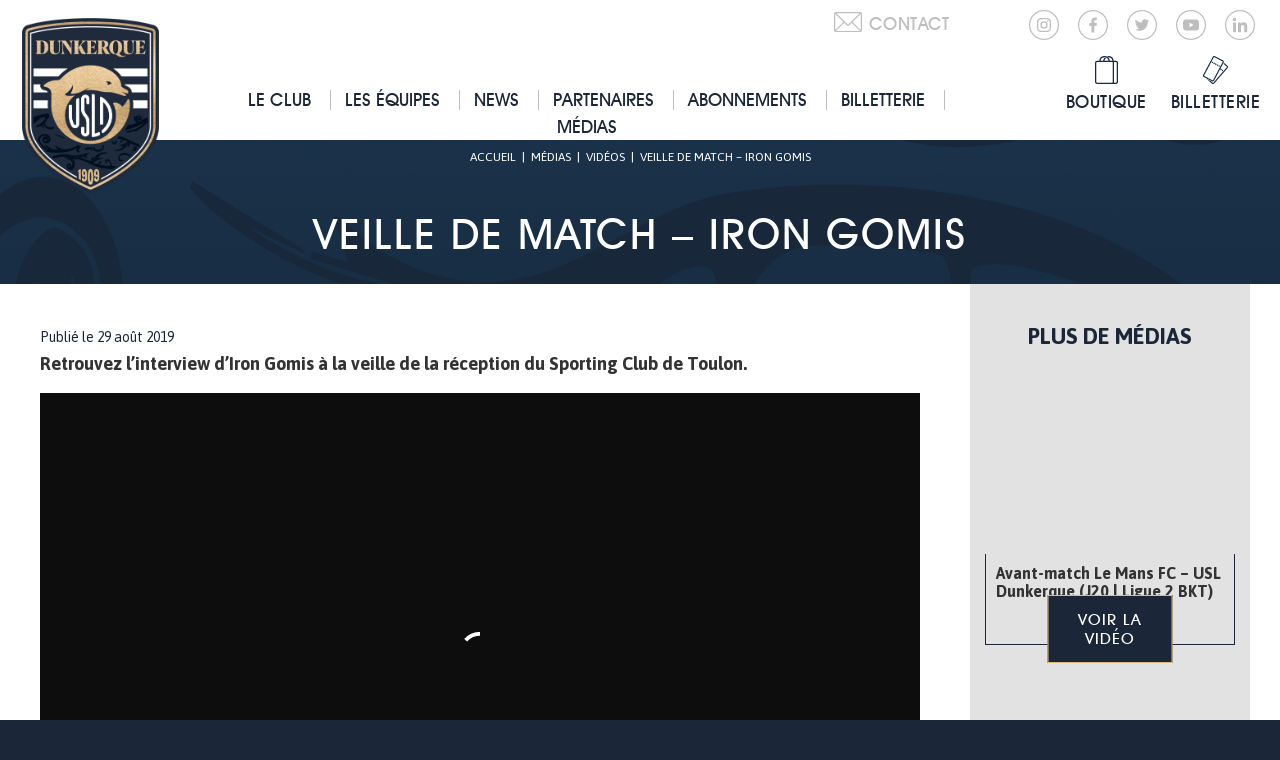

--- FILE ---
content_type: text/html; charset=UTF-8
request_url: https://www.usldunkerque.com/medias/veille-de-match-iron-gomis/
body_size: 16898
content:
<!DOCTYPE html>
<html lang="fr">

<head><meta charset="UTF-8" /><script>if(navigator.userAgent.match(/MSIE|Internet Explorer/i)||navigator.userAgent.match(/Trident\/7\..*?rv:11/i)){var href=document.location.href;if(!href.match(/[?&]nowprocket/)){if(href.indexOf("?")==-1){if(href.indexOf("#")==-1){document.location.href=href+"?nowprocket=1"}else{document.location.href=href.replace("#","?nowprocket=1#")}}else{if(href.indexOf("#")==-1){document.location.href=href+"&nowprocket=1"}else{document.location.href=href.replace("#","&nowprocket=1#")}}}}</script><script>(()=>{class RocketLazyLoadScripts{constructor(){this.v="2.0.4",this.userEvents=["keydown","keyup","mousedown","mouseup","mousemove","mouseover","mouseout","touchmove","touchstart","touchend","touchcancel","wheel","click","dblclick","input"],this.attributeEvents=["onblur","onclick","oncontextmenu","ondblclick","onfocus","onmousedown","onmouseenter","onmouseleave","onmousemove","onmouseout","onmouseover","onmouseup","onmousewheel","onscroll","onsubmit"]}async t(){this.i(),this.o(),/iP(ad|hone)/.test(navigator.userAgent)&&this.h(),this.u(),this.l(this),this.m(),this.k(this),this.p(this),this._(),await Promise.all([this.R(),this.L()]),this.lastBreath=Date.now(),this.S(this),this.P(),this.D(),this.O(),this.M(),await this.C(this.delayedScripts.normal),await this.C(this.delayedScripts.defer),await this.C(this.delayedScripts.async),await this.T(),await this.F(),await this.j(),await this.A(),window.dispatchEvent(new Event("rocket-allScriptsLoaded")),this.everythingLoaded=!0,this.lastTouchEnd&&await new Promise(t=>setTimeout(t,500-Date.now()+this.lastTouchEnd)),this.I(),this.H(),this.U(),this.W()}i(){this.CSPIssue=sessionStorage.getItem("rocketCSPIssue"),document.addEventListener("securitypolicyviolation",t=>{this.CSPIssue||"script-src-elem"!==t.violatedDirective||"data"!==t.blockedURI||(this.CSPIssue=!0,sessionStorage.setItem("rocketCSPIssue",!0))},{isRocket:!0})}o(){window.addEventListener("pageshow",t=>{this.persisted=t.persisted,this.realWindowLoadedFired=!0},{isRocket:!0}),window.addEventListener("pagehide",()=>{this.onFirstUserAction=null},{isRocket:!0})}h(){let t;function e(e){t=e}window.addEventListener("touchstart",e,{isRocket:!0}),window.addEventListener("touchend",function i(o){o.changedTouches[0]&&t.changedTouches[0]&&Math.abs(o.changedTouches[0].pageX-t.changedTouches[0].pageX)<10&&Math.abs(o.changedTouches[0].pageY-t.changedTouches[0].pageY)<10&&o.timeStamp-t.timeStamp<200&&(window.removeEventListener("touchstart",e,{isRocket:!0}),window.removeEventListener("touchend",i,{isRocket:!0}),"INPUT"===o.target.tagName&&"text"===o.target.type||(o.target.dispatchEvent(new TouchEvent("touchend",{target:o.target,bubbles:!0})),o.target.dispatchEvent(new MouseEvent("mouseover",{target:o.target,bubbles:!0})),o.target.dispatchEvent(new PointerEvent("click",{target:o.target,bubbles:!0,cancelable:!0,detail:1,clientX:o.changedTouches[0].clientX,clientY:o.changedTouches[0].clientY})),event.preventDefault()))},{isRocket:!0})}q(t){this.userActionTriggered||("mousemove"!==t.type||this.firstMousemoveIgnored?"keyup"===t.type||"mouseover"===t.type||"mouseout"===t.type||(this.userActionTriggered=!0,this.onFirstUserAction&&this.onFirstUserAction()):this.firstMousemoveIgnored=!0),"click"===t.type&&t.preventDefault(),t.stopPropagation(),t.stopImmediatePropagation(),"touchstart"===this.lastEvent&&"touchend"===t.type&&(this.lastTouchEnd=Date.now()),"click"===t.type&&(this.lastTouchEnd=0),this.lastEvent=t.type,t.composedPath&&t.composedPath()[0].getRootNode()instanceof ShadowRoot&&(t.rocketTarget=t.composedPath()[0]),this.savedUserEvents.push(t)}u(){this.savedUserEvents=[],this.userEventHandler=this.q.bind(this),this.userEvents.forEach(t=>window.addEventListener(t,this.userEventHandler,{passive:!1,isRocket:!0})),document.addEventListener("visibilitychange",this.userEventHandler,{isRocket:!0})}U(){this.userEvents.forEach(t=>window.removeEventListener(t,this.userEventHandler,{passive:!1,isRocket:!0})),document.removeEventListener("visibilitychange",this.userEventHandler,{isRocket:!0}),this.savedUserEvents.forEach(t=>{(t.rocketTarget||t.target).dispatchEvent(new window[t.constructor.name](t.type,t))})}m(){const t="return false",e=Array.from(this.attributeEvents,t=>"data-rocket-"+t),i="["+this.attributeEvents.join("],[")+"]",o="[data-rocket-"+this.attributeEvents.join("],[data-rocket-")+"]",s=(e,i,o)=>{o&&o!==t&&(e.setAttribute("data-rocket-"+i,o),e["rocket"+i]=new Function("event",o),e.setAttribute(i,t))};new MutationObserver(t=>{for(const n of t)"attributes"===n.type&&(n.attributeName.startsWith("data-rocket-")||this.everythingLoaded?n.attributeName.startsWith("data-rocket-")&&this.everythingLoaded&&this.N(n.target,n.attributeName.substring(12)):s(n.target,n.attributeName,n.target.getAttribute(n.attributeName))),"childList"===n.type&&n.addedNodes.forEach(t=>{if(t.nodeType===Node.ELEMENT_NODE)if(this.everythingLoaded)for(const i of[t,...t.querySelectorAll(o)])for(const t of i.getAttributeNames())e.includes(t)&&this.N(i,t.substring(12));else for(const e of[t,...t.querySelectorAll(i)])for(const t of e.getAttributeNames())this.attributeEvents.includes(t)&&s(e,t,e.getAttribute(t))})}).observe(document,{subtree:!0,childList:!0,attributeFilter:[...this.attributeEvents,...e]})}I(){this.attributeEvents.forEach(t=>{document.querySelectorAll("[data-rocket-"+t+"]").forEach(e=>{this.N(e,t)})})}N(t,e){const i=t.getAttribute("data-rocket-"+e);i&&(t.setAttribute(e,i),t.removeAttribute("data-rocket-"+e))}k(t){Object.defineProperty(HTMLElement.prototype,"onclick",{get(){return this.rocketonclick||null},set(e){this.rocketonclick=e,this.setAttribute(t.everythingLoaded?"onclick":"data-rocket-onclick","this.rocketonclick(event)")}})}S(t){function e(e,i){let o=e[i];e[i]=null,Object.defineProperty(e,i,{get:()=>o,set(s){t.everythingLoaded?o=s:e["rocket"+i]=o=s}})}e(document,"onreadystatechange"),e(window,"onload"),e(window,"onpageshow");try{Object.defineProperty(document,"readyState",{get:()=>t.rocketReadyState,set(e){t.rocketReadyState=e},configurable:!0}),document.readyState="loading"}catch(t){console.log("WPRocket DJE readyState conflict, bypassing")}}l(t){this.originalAddEventListener=EventTarget.prototype.addEventListener,this.originalRemoveEventListener=EventTarget.prototype.removeEventListener,this.savedEventListeners=[],EventTarget.prototype.addEventListener=function(e,i,o){o&&o.isRocket||!t.B(e,this)&&!t.userEvents.includes(e)||t.B(e,this)&&!t.userActionTriggered||e.startsWith("rocket-")||t.everythingLoaded?t.originalAddEventListener.call(this,e,i,o):(t.savedEventListeners.push({target:this,remove:!1,type:e,func:i,options:o}),"mouseenter"!==e&&"mouseleave"!==e||t.originalAddEventListener.call(this,e,t.savedUserEvents.push,o))},EventTarget.prototype.removeEventListener=function(e,i,o){o&&o.isRocket||!t.B(e,this)&&!t.userEvents.includes(e)||t.B(e,this)&&!t.userActionTriggered||e.startsWith("rocket-")||t.everythingLoaded?t.originalRemoveEventListener.call(this,e,i,o):t.savedEventListeners.push({target:this,remove:!0,type:e,func:i,options:o})}}J(t,e){this.savedEventListeners=this.savedEventListeners.filter(i=>{let o=i.type,s=i.target||window;return e!==o||t!==s||(this.B(o,s)&&(i.type="rocket-"+o),this.$(i),!1)})}H(){EventTarget.prototype.addEventListener=this.originalAddEventListener,EventTarget.prototype.removeEventListener=this.originalRemoveEventListener,this.savedEventListeners.forEach(t=>this.$(t))}$(t){t.remove?this.originalRemoveEventListener.call(t.target,t.type,t.func,t.options):this.originalAddEventListener.call(t.target,t.type,t.func,t.options)}p(t){let e;function i(e){return t.everythingLoaded?e:e.split(" ").map(t=>"load"===t||t.startsWith("load.")?"rocket-jquery-load":t).join(" ")}function o(o){function s(e){const s=o.fn[e];o.fn[e]=o.fn.init.prototype[e]=function(){return this[0]===window&&t.userActionTriggered&&("string"==typeof arguments[0]||arguments[0]instanceof String?arguments[0]=i(arguments[0]):"object"==typeof arguments[0]&&Object.keys(arguments[0]).forEach(t=>{const e=arguments[0][t];delete arguments[0][t],arguments[0][i(t)]=e})),s.apply(this,arguments),this}}if(o&&o.fn&&!t.allJQueries.includes(o)){const e={DOMContentLoaded:[],"rocket-DOMContentLoaded":[]};for(const t in e)document.addEventListener(t,()=>{e[t].forEach(t=>t())},{isRocket:!0});o.fn.ready=o.fn.init.prototype.ready=function(i){function s(){parseInt(o.fn.jquery)>2?setTimeout(()=>i.bind(document)(o)):i.bind(document)(o)}return"function"==typeof i&&(t.realDomReadyFired?!t.userActionTriggered||t.fauxDomReadyFired?s():e["rocket-DOMContentLoaded"].push(s):e.DOMContentLoaded.push(s)),o([])},s("on"),s("one"),s("off"),t.allJQueries.push(o)}e=o}t.allJQueries=[],o(window.jQuery),Object.defineProperty(window,"jQuery",{get:()=>e,set(t){o(t)}})}P(){const t=new Map;document.write=document.writeln=function(e){const i=document.currentScript,o=document.createRange(),s=i.parentElement;let n=t.get(i);void 0===n&&(n=i.nextSibling,t.set(i,n));const c=document.createDocumentFragment();o.setStart(c,0),c.appendChild(o.createContextualFragment(e)),s.insertBefore(c,n)}}async R(){return new Promise(t=>{this.userActionTriggered?t():this.onFirstUserAction=t})}async L(){return new Promise(t=>{document.addEventListener("DOMContentLoaded",()=>{this.realDomReadyFired=!0,t()},{isRocket:!0})})}async j(){return this.realWindowLoadedFired?Promise.resolve():new Promise(t=>{window.addEventListener("load",t,{isRocket:!0})})}M(){this.pendingScripts=[];this.scriptsMutationObserver=new MutationObserver(t=>{for(const e of t)e.addedNodes.forEach(t=>{"SCRIPT"!==t.tagName||t.noModule||t.isWPRocket||this.pendingScripts.push({script:t,promise:new Promise(e=>{const i=()=>{const i=this.pendingScripts.findIndex(e=>e.script===t);i>=0&&this.pendingScripts.splice(i,1),e()};t.addEventListener("load",i,{isRocket:!0}),t.addEventListener("error",i,{isRocket:!0}),setTimeout(i,1e3)})})})}),this.scriptsMutationObserver.observe(document,{childList:!0,subtree:!0})}async F(){await this.X(),this.pendingScripts.length?(await this.pendingScripts[0].promise,await this.F()):this.scriptsMutationObserver.disconnect()}D(){this.delayedScripts={normal:[],async:[],defer:[]},document.querySelectorAll("script[type$=rocketlazyloadscript]").forEach(t=>{t.hasAttribute("data-rocket-src")?t.hasAttribute("async")&&!1!==t.async?this.delayedScripts.async.push(t):t.hasAttribute("defer")&&!1!==t.defer||"module"===t.getAttribute("data-rocket-type")?this.delayedScripts.defer.push(t):this.delayedScripts.normal.push(t):this.delayedScripts.normal.push(t)})}async _(){await this.L();let t=[];document.querySelectorAll("script[type$=rocketlazyloadscript][data-rocket-src]").forEach(e=>{let i=e.getAttribute("data-rocket-src");if(i&&!i.startsWith("data:")){i.startsWith("//")&&(i=location.protocol+i);try{const o=new URL(i).origin;o!==location.origin&&t.push({src:o,crossOrigin:e.crossOrigin||"module"===e.getAttribute("data-rocket-type")})}catch(t){}}}),t=[...new Map(t.map(t=>[JSON.stringify(t),t])).values()],this.Y(t,"preconnect")}async G(t){if(await this.K(),!0!==t.noModule||!("noModule"in HTMLScriptElement.prototype))return new Promise(e=>{let i;function o(){(i||t).setAttribute("data-rocket-status","executed"),e()}try{if(navigator.userAgent.includes("Firefox/")||""===navigator.vendor||this.CSPIssue)i=document.createElement("script"),[...t.attributes].forEach(t=>{let e=t.nodeName;"type"!==e&&("data-rocket-type"===e&&(e="type"),"data-rocket-src"===e&&(e="src"),i.setAttribute(e,t.nodeValue))}),t.text&&(i.text=t.text),t.nonce&&(i.nonce=t.nonce),i.hasAttribute("src")?(i.addEventListener("load",o,{isRocket:!0}),i.addEventListener("error",()=>{i.setAttribute("data-rocket-status","failed-network"),e()},{isRocket:!0}),setTimeout(()=>{i.isConnected||e()},1)):(i.text=t.text,o()),i.isWPRocket=!0,t.parentNode.replaceChild(i,t);else{const i=t.getAttribute("data-rocket-type"),s=t.getAttribute("data-rocket-src");i?(t.type=i,t.removeAttribute("data-rocket-type")):t.removeAttribute("type"),t.addEventListener("load",o,{isRocket:!0}),t.addEventListener("error",i=>{this.CSPIssue&&i.target.src.startsWith("data:")?(console.log("WPRocket: CSP fallback activated"),t.removeAttribute("src"),this.G(t).then(e)):(t.setAttribute("data-rocket-status","failed-network"),e())},{isRocket:!0}),s?(t.fetchPriority="high",t.removeAttribute("data-rocket-src"),t.src=s):t.src="data:text/javascript;base64,"+window.btoa(unescape(encodeURIComponent(t.text)))}}catch(i){t.setAttribute("data-rocket-status","failed-transform"),e()}});t.setAttribute("data-rocket-status","skipped")}async C(t){const e=t.shift();return e?(e.isConnected&&await this.G(e),this.C(t)):Promise.resolve()}O(){this.Y([...this.delayedScripts.normal,...this.delayedScripts.defer,...this.delayedScripts.async],"preload")}Y(t,e){this.trash=this.trash||[];let i=!0;var o=document.createDocumentFragment();t.forEach(t=>{const s=t.getAttribute&&t.getAttribute("data-rocket-src")||t.src;if(s&&!s.startsWith("data:")){const n=document.createElement("link");n.href=s,n.rel=e,"preconnect"!==e&&(n.as="script",n.fetchPriority=i?"high":"low"),t.getAttribute&&"module"===t.getAttribute("data-rocket-type")&&(n.crossOrigin=!0),t.crossOrigin&&(n.crossOrigin=t.crossOrigin),t.integrity&&(n.integrity=t.integrity),t.nonce&&(n.nonce=t.nonce),o.appendChild(n),this.trash.push(n),i=!1}}),document.head.appendChild(o)}W(){this.trash.forEach(t=>t.remove())}async T(){try{document.readyState="interactive"}catch(t){}this.fauxDomReadyFired=!0;try{await this.K(),this.J(document,"readystatechange"),document.dispatchEvent(new Event("rocket-readystatechange")),await this.K(),document.rocketonreadystatechange&&document.rocketonreadystatechange(),await this.K(),this.J(document,"DOMContentLoaded"),document.dispatchEvent(new Event("rocket-DOMContentLoaded")),await this.K(),this.J(window,"DOMContentLoaded"),window.dispatchEvent(new Event("rocket-DOMContentLoaded"))}catch(t){console.error(t)}}async A(){try{document.readyState="complete"}catch(t){}try{await this.K(),this.J(document,"readystatechange"),document.dispatchEvent(new Event("rocket-readystatechange")),await this.K(),document.rocketonreadystatechange&&document.rocketonreadystatechange(),await this.K(),this.J(window,"load"),window.dispatchEvent(new Event("rocket-load")),await this.K(),window.rocketonload&&window.rocketonload(),await this.K(),this.allJQueries.forEach(t=>t(window).trigger("rocket-jquery-load")),await this.K(),this.J(window,"pageshow");const t=new Event("rocket-pageshow");t.persisted=this.persisted,window.dispatchEvent(t),await this.K(),window.rocketonpageshow&&window.rocketonpageshow({persisted:this.persisted})}catch(t){console.error(t)}}async K(){Date.now()-this.lastBreath>45&&(await this.X(),this.lastBreath=Date.now())}async X(){return document.hidden?new Promise(t=>setTimeout(t)):new Promise(t=>requestAnimationFrame(t))}B(t,e){return e===document&&"readystatechange"===t||(e===document&&"DOMContentLoaded"===t||(e===window&&"DOMContentLoaded"===t||(e===window&&"load"===t||e===window&&"pageshow"===t)))}static run(){(new RocketLazyLoadScripts).t()}}RocketLazyLoadScripts.run()})();</script>
  
  <title>Veille de match - Iron Gomis - USL Dunkerque</title>
  <meta name="viewport" content="width=device-width, initial-scale=1.0">

  <meta name="theme-color" content="#ffffff">

  <META HTTP-EQUIV="CACHE-CONTROL" CONTENT="NO-CACHE">
  <META HTTP-EQUIV="EXPIRES" CONTENT="Mon, 22 Jul 2002 11:12:01 GMT">
  <META HTTP-EQUIV="PRAGMA" CONTENT="NO-CACHE">

  <meta name='robots' content='index, follow, max-image-preview:large, max-snippet:-1, max-video-preview:-1' />
	<style>img:is([sizes="auto" i], [sizes^="auto," i]) { contain-intrinsic-size: 3000px 1500px }</style>
	
<!-- Google Tag Manager for WordPress by gtm4wp.com -->
<script data-cfasync="false" data-pagespeed-no-defer>
	var gtm4wp_datalayer_name = "dataLayer";
	var dataLayer = dataLayer || [];
</script>
<!-- End Google Tag Manager for WordPress by gtm4wp.com -->
	<!-- This site is optimized with the Yoast SEO plugin v26.8 - https://yoast.com/product/yoast-seo-wordpress/ -->
	<link rel="canonical" href="https://www.usldunkerque.com/medias/veille-de-match-iron-gomis/" />
	<meta property="og:locale" content="fr_FR" />
	<meta property="og:type" content="article" />
	<meta property="og:title" content="Veille de match - Iron Gomis - USL Dunkerque" />
	<meta property="og:description" content="Retrouvez l&rsquo;interview d&rsquo;Iron Gomis à la veille de la réception du Sporting Club de Toulon." />
	<meta property="og:url" content="https://www.usldunkerque.com/medias/veille-de-match-iron-gomis/" />
	<meta property="og:site_name" content="USL Dunkerque" />
	<meta property="article:publisher" content="https://www.facebook.com/UslDunkerqueOfficiel/" />
	<meta property="article:modified_time" content="2020-02-05T20:45:34+00:00" />
	<meta name="twitter:card" content="summary_large_image" />
	<meta name="twitter:site" content="@usldunkerque" />
	<script type="application/ld+json" class="yoast-schema-graph">{"@context":"https://schema.org","@graph":[{"@type":"WebPage","@id":"https://www.usldunkerque.com/medias/veille-de-match-iron-gomis/","url":"https://www.usldunkerque.com/medias/veille-de-match-iron-gomis/","name":"Veille de match - Iron Gomis - USL Dunkerque","isPartOf":{"@id":"https://www.usldunkerque.com/#website"},"datePublished":"2019-08-29T14:58:39+00:00","dateModified":"2020-02-05T20:45:34+00:00","breadcrumb":{"@id":"https://www.usldunkerque.com/medias/veille-de-match-iron-gomis/#breadcrumb"},"inLanguage":"fr-FR","potentialAction":[{"@type":"ReadAction","target":["https://www.usldunkerque.com/medias/veille-de-match-iron-gomis/"]}]},{"@type":"BreadcrumbList","@id":"https://www.usldunkerque.com/medias/veille-de-match-iron-gomis/#breadcrumb","itemListElement":[{"@type":"ListItem","position":1,"name":"Accueil","item":"https://www.usldunkerque.com/"},{"@type":"ListItem","position":2,"name":"Veille de match &#8211; Iron Gomis"}]},{"@type":"WebSite","@id":"https://www.usldunkerque.com/#website","url":"https://www.usldunkerque.com/","name":"USL Dunkerque","description":"Site officiel de l&#039;USL Dunkerque","publisher":{"@id":"https://www.usldunkerque.com/#organization"},"potentialAction":[{"@type":"SearchAction","target":{"@type":"EntryPoint","urlTemplate":"https://www.usldunkerque.com/?s={search_term_string}"},"query-input":{"@type":"PropertyValueSpecification","valueRequired":true,"valueName":"search_term_string"}}],"inLanguage":"fr-FR"},{"@type":"Organization","@id":"https://www.usldunkerque.com/#organization","name":"USL Dunkerque","url":"https://www.usldunkerque.com/","logo":{"@type":"ImageObject","inLanguage":"fr-FR","@id":"https://www.usldunkerque.com/#/schema/logo/image/","url":"https://www.usldunkerque.com/wp-content/uploads/2025/06/cropped-Sans-titre-1.png","contentUrl":"https://www.usldunkerque.com/wp-content/uploads/2025/06/cropped-Sans-titre-1.png","width":512,"height":512,"caption":"USL Dunkerque"},"image":{"@id":"https://www.usldunkerque.com/#/schema/logo/image/"},"sameAs":["https://www.facebook.com/UslDunkerqueOfficiel/","https://x.com/usldunkerque","https://www.instagram.com/usldunkerqueofficiel/"]}]}</script>
	<!-- / Yoast SEO plugin. -->


<link rel='dns-prefetch' href='//maps.googleapis.com' />
<link rel='dns-prefetch' href='//s7.addthis.com' />

<link rel="alternate" type="application/rss+xml" title="USL Dunkerque &raquo; Flux" href="https://www.usldunkerque.com/feed/" />
<link rel="alternate" type="application/rss+xml" title="USL Dunkerque &raquo; Flux des commentaires" href="https://www.usldunkerque.com/comments/feed/" />
<style id='wp-emoji-styles-inline-css' type='text/css'>

	img.wp-smiley, img.emoji {
		display: inline !important;
		border: none !important;
		box-shadow: none !important;
		height: 1em !important;
		width: 1em !important;
		margin: 0 0.07em !important;
		vertical-align: -0.1em !important;
		background: none !important;
		padding: 0 !important;
	}
</style>
<link rel='stylesheet' id='wp-block-library-css' href='https://www.usldunkerque.com/wp-includes/css/dist/block-library/style.min.css?ver=6.8.3' type='text/css' media='all' />
<style id='classic-theme-styles-inline-css' type='text/css'>
/*! This file is auto-generated */
.wp-block-button__link{color:#fff;background-color:#32373c;border-radius:9999px;box-shadow:none;text-decoration:none;padding:calc(.667em + 2px) calc(1.333em + 2px);font-size:1.125em}.wp-block-file__button{background:#32373c;color:#fff;text-decoration:none}
</style>
<style id='global-styles-inline-css' type='text/css'>
:root{--wp--preset--aspect-ratio--square: 1;--wp--preset--aspect-ratio--4-3: 4/3;--wp--preset--aspect-ratio--3-4: 3/4;--wp--preset--aspect-ratio--3-2: 3/2;--wp--preset--aspect-ratio--2-3: 2/3;--wp--preset--aspect-ratio--16-9: 16/9;--wp--preset--aspect-ratio--9-16: 9/16;--wp--preset--color--black: #000000;--wp--preset--color--cyan-bluish-gray: #abb8c3;--wp--preset--color--white: #ffffff;--wp--preset--color--pale-pink: #f78da7;--wp--preset--color--vivid-red: #cf2e2e;--wp--preset--color--luminous-vivid-orange: #ff6900;--wp--preset--color--luminous-vivid-amber: #fcb900;--wp--preset--color--light-green-cyan: #7bdcb5;--wp--preset--color--vivid-green-cyan: #00d084;--wp--preset--color--pale-cyan-blue: #8ed1fc;--wp--preset--color--vivid-cyan-blue: #0693e3;--wp--preset--color--vivid-purple: #9b51e0;--wp--preset--gradient--vivid-cyan-blue-to-vivid-purple: linear-gradient(135deg,rgba(6,147,227,1) 0%,rgb(155,81,224) 100%);--wp--preset--gradient--light-green-cyan-to-vivid-green-cyan: linear-gradient(135deg,rgb(122,220,180) 0%,rgb(0,208,130) 100%);--wp--preset--gradient--luminous-vivid-amber-to-luminous-vivid-orange: linear-gradient(135deg,rgba(252,185,0,1) 0%,rgba(255,105,0,1) 100%);--wp--preset--gradient--luminous-vivid-orange-to-vivid-red: linear-gradient(135deg,rgba(255,105,0,1) 0%,rgb(207,46,46) 100%);--wp--preset--gradient--very-light-gray-to-cyan-bluish-gray: linear-gradient(135deg,rgb(238,238,238) 0%,rgb(169,184,195) 100%);--wp--preset--gradient--cool-to-warm-spectrum: linear-gradient(135deg,rgb(74,234,220) 0%,rgb(151,120,209) 20%,rgb(207,42,186) 40%,rgb(238,44,130) 60%,rgb(251,105,98) 80%,rgb(254,248,76) 100%);--wp--preset--gradient--blush-light-purple: linear-gradient(135deg,rgb(255,206,236) 0%,rgb(152,150,240) 100%);--wp--preset--gradient--blush-bordeaux: linear-gradient(135deg,rgb(254,205,165) 0%,rgb(254,45,45) 50%,rgb(107,0,62) 100%);--wp--preset--gradient--luminous-dusk: linear-gradient(135deg,rgb(255,203,112) 0%,rgb(199,81,192) 50%,rgb(65,88,208) 100%);--wp--preset--gradient--pale-ocean: linear-gradient(135deg,rgb(255,245,203) 0%,rgb(182,227,212) 50%,rgb(51,167,181) 100%);--wp--preset--gradient--electric-grass: linear-gradient(135deg,rgb(202,248,128) 0%,rgb(113,206,126) 100%);--wp--preset--gradient--midnight: linear-gradient(135deg,rgb(2,3,129) 0%,rgb(40,116,252) 100%);--wp--preset--font-size--small: 13px;--wp--preset--font-size--medium: 20px;--wp--preset--font-size--large: 36px;--wp--preset--font-size--x-large: 42px;--wp--preset--spacing--20: 0.44rem;--wp--preset--spacing--30: 0.67rem;--wp--preset--spacing--40: 1rem;--wp--preset--spacing--50: 1.5rem;--wp--preset--spacing--60: 2.25rem;--wp--preset--spacing--70: 3.38rem;--wp--preset--spacing--80: 5.06rem;--wp--preset--shadow--natural: 6px 6px 9px rgba(0, 0, 0, 0.2);--wp--preset--shadow--deep: 12px 12px 50px rgba(0, 0, 0, 0.4);--wp--preset--shadow--sharp: 6px 6px 0px rgba(0, 0, 0, 0.2);--wp--preset--shadow--outlined: 6px 6px 0px -3px rgba(255, 255, 255, 1), 6px 6px rgba(0, 0, 0, 1);--wp--preset--shadow--crisp: 6px 6px 0px rgba(0, 0, 0, 1);}:where(.is-layout-flex){gap: 0.5em;}:where(.is-layout-grid){gap: 0.5em;}body .is-layout-flex{display: flex;}.is-layout-flex{flex-wrap: wrap;align-items: center;}.is-layout-flex > :is(*, div){margin: 0;}body .is-layout-grid{display: grid;}.is-layout-grid > :is(*, div){margin: 0;}:where(.wp-block-columns.is-layout-flex){gap: 2em;}:where(.wp-block-columns.is-layout-grid){gap: 2em;}:where(.wp-block-post-template.is-layout-flex){gap: 1.25em;}:where(.wp-block-post-template.is-layout-grid){gap: 1.25em;}.has-black-color{color: var(--wp--preset--color--black) !important;}.has-cyan-bluish-gray-color{color: var(--wp--preset--color--cyan-bluish-gray) !important;}.has-white-color{color: var(--wp--preset--color--white) !important;}.has-pale-pink-color{color: var(--wp--preset--color--pale-pink) !important;}.has-vivid-red-color{color: var(--wp--preset--color--vivid-red) !important;}.has-luminous-vivid-orange-color{color: var(--wp--preset--color--luminous-vivid-orange) !important;}.has-luminous-vivid-amber-color{color: var(--wp--preset--color--luminous-vivid-amber) !important;}.has-light-green-cyan-color{color: var(--wp--preset--color--light-green-cyan) !important;}.has-vivid-green-cyan-color{color: var(--wp--preset--color--vivid-green-cyan) !important;}.has-pale-cyan-blue-color{color: var(--wp--preset--color--pale-cyan-blue) !important;}.has-vivid-cyan-blue-color{color: var(--wp--preset--color--vivid-cyan-blue) !important;}.has-vivid-purple-color{color: var(--wp--preset--color--vivid-purple) !important;}.has-black-background-color{background-color: var(--wp--preset--color--black) !important;}.has-cyan-bluish-gray-background-color{background-color: var(--wp--preset--color--cyan-bluish-gray) !important;}.has-white-background-color{background-color: var(--wp--preset--color--white) !important;}.has-pale-pink-background-color{background-color: var(--wp--preset--color--pale-pink) !important;}.has-vivid-red-background-color{background-color: var(--wp--preset--color--vivid-red) !important;}.has-luminous-vivid-orange-background-color{background-color: var(--wp--preset--color--luminous-vivid-orange) !important;}.has-luminous-vivid-amber-background-color{background-color: var(--wp--preset--color--luminous-vivid-amber) !important;}.has-light-green-cyan-background-color{background-color: var(--wp--preset--color--light-green-cyan) !important;}.has-vivid-green-cyan-background-color{background-color: var(--wp--preset--color--vivid-green-cyan) !important;}.has-pale-cyan-blue-background-color{background-color: var(--wp--preset--color--pale-cyan-blue) !important;}.has-vivid-cyan-blue-background-color{background-color: var(--wp--preset--color--vivid-cyan-blue) !important;}.has-vivid-purple-background-color{background-color: var(--wp--preset--color--vivid-purple) !important;}.has-black-border-color{border-color: var(--wp--preset--color--black) !important;}.has-cyan-bluish-gray-border-color{border-color: var(--wp--preset--color--cyan-bluish-gray) !important;}.has-white-border-color{border-color: var(--wp--preset--color--white) !important;}.has-pale-pink-border-color{border-color: var(--wp--preset--color--pale-pink) !important;}.has-vivid-red-border-color{border-color: var(--wp--preset--color--vivid-red) !important;}.has-luminous-vivid-orange-border-color{border-color: var(--wp--preset--color--luminous-vivid-orange) !important;}.has-luminous-vivid-amber-border-color{border-color: var(--wp--preset--color--luminous-vivid-amber) !important;}.has-light-green-cyan-border-color{border-color: var(--wp--preset--color--light-green-cyan) !important;}.has-vivid-green-cyan-border-color{border-color: var(--wp--preset--color--vivid-green-cyan) !important;}.has-pale-cyan-blue-border-color{border-color: var(--wp--preset--color--pale-cyan-blue) !important;}.has-vivid-cyan-blue-border-color{border-color: var(--wp--preset--color--vivid-cyan-blue) !important;}.has-vivid-purple-border-color{border-color: var(--wp--preset--color--vivid-purple) !important;}.has-vivid-cyan-blue-to-vivid-purple-gradient-background{background: var(--wp--preset--gradient--vivid-cyan-blue-to-vivid-purple) !important;}.has-light-green-cyan-to-vivid-green-cyan-gradient-background{background: var(--wp--preset--gradient--light-green-cyan-to-vivid-green-cyan) !important;}.has-luminous-vivid-amber-to-luminous-vivid-orange-gradient-background{background: var(--wp--preset--gradient--luminous-vivid-amber-to-luminous-vivid-orange) !important;}.has-luminous-vivid-orange-to-vivid-red-gradient-background{background: var(--wp--preset--gradient--luminous-vivid-orange-to-vivid-red) !important;}.has-very-light-gray-to-cyan-bluish-gray-gradient-background{background: var(--wp--preset--gradient--very-light-gray-to-cyan-bluish-gray) !important;}.has-cool-to-warm-spectrum-gradient-background{background: var(--wp--preset--gradient--cool-to-warm-spectrum) !important;}.has-blush-light-purple-gradient-background{background: var(--wp--preset--gradient--blush-light-purple) !important;}.has-blush-bordeaux-gradient-background{background: var(--wp--preset--gradient--blush-bordeaux) !important;}.has-luminous-dusk-gradient-background{background: var(--wp--preset--gradient--luminous-dusk) !important;}.has-pale-ocean-gradient-background{background: var(--wp--preset--gradient--pale-ocean) !important;}.has-electric-grass-gradient-background{background: var(--wp--preset--gradient--electric-grass) !important;}.has-midnight-gradient-background{background: var(--wp--preset--gradient--midnight) !important;}.has-small-font-size{font-size: var(--wp--preset--font-size--small) !important;}.has-medium-font-size{font-size: var(--wp--preset--font-size--medium) !important;}.has-large-font-size{font-size: var(--wp--preset--font-size--large) !important;}.has-x-large-font-size{font-size: var(--wp--preset--font-size--x-large) !important;}
:where(.wp-block-post-template.is-layout-flex){gap: 1.25em;}:where(.wp-block-post-template.is-layout-grid){gap: 1.25em;}
:where(.wp-block-columns.is-layout-flex){gap: 2em;}:where(.wp-block-columns.is-layout-grid){gap: 2em;}
:root :where(.wp-block-pullquote){font-size: 1.5em;line-height: 1.6;}
</style>
<link data-minify="1" rel='stylesheet' id='application-css' href='https://www.usldunkerque.com/wp-content/cache/min/1/wp-content/themes/usldunkerque-v2020/style.css?ver=1761146188' type='text/css' media='all' />
<link data-minify="1" rel='stylesheet' id='custom-css' href='https://www.usldunkerque.com/wp-content/cache/min/1/wp-content/themes/usldunkerque-v2020/custom.css?ver=1761146188' type='text/css' media='all' />
<script type="rocketlazyloadscript" data-rocket-type="text/javascript" data-rocket-src="https://www.usldunkerque.com/wp-includes/js/jquery/jquery.min.js?ver=3.7.1" id="jquery-core-js"></script>
<script type="rocketlazyloadscript" data-rocket-type="text/javascript" data-rocket-src="https://www.usldunkerque.com/wp-includes/js/jquery/jquery-migrate.min.js?ver=3.4.1" id="jquery-migrate-js"></script>
<link rel="https://api.w.org/" href="https://www.usldunkerque.com/wp-json/" /><link rel="EditURI" type="application/rsd+xml" title="RSD" href="https://www.usldunkerque.com/xmlrpc.php?rsd" />
<link rel='shortlink' href='https://www.usldunkerque.com/?p=17462' />
<link rel="alternate" title="oEmbed (JSON)" type="application/json+oembed" href="https://www.usldunkerque.com/wp-json/oembed/1.0/embed?url=https%3A%2F%2Fwww.usldunkerque.com%2Fmedias%2Fveille-de-match-iron-gomis%2F" />
<link rel="alternate" title="oEmbed (XML)" type="text/xml+oembed" href="https://www.usldunkerque.com/wp-json/oembed/1.0/embed?url=https%3A%2F%2Fwww.usldunkerque.com%2Fmedias%2Fveille-de-match-iron-gomis%2F&#038;format=xml" />

<!-- Google Tag Manager for WordPress by gtm4wp.com -->
<!-- GTM Container placement set to automatic -->
<script data-cfasync="false" data-pagespeed-no-defer type="text/javascript">
	var dataLayer_content = {"pagePostType":"medias","pagePostType2":"single-medias","pagePostAuthor":"usld"};
	dataLayer.push( dataLayer_content );
</script>
<script type="rocketlazyloadscript" data-cfasync="false" data-pagespeed-no-defer data-rocket-type="text/javascript">
(function(w,d,s,l,i){w[l]=w[l]||[];w[l].push({'gtm.start':
new Date().getTime(),event:'gtm.js'});var f=d.getElementsByTagName(s)[0],
j=d.createElement(s),dl=l!='dataLayer'?'&l='+l:'';j.async=true;j.src=
'//www.googletagmanager.com/gtm.js?id='+i+dl;f.parentNode.insertBefore(j,f);
})(window,document,'script','dataLayer','GTM-KTZLQKZD');
</script>
<!-- End Google Tag Manager for WordPress by gtm4wp.com --><link rel="icon" href="https://www.usldunkerque.com/wp-content/uploads/2025/06/cropped-cropped-Sans-titre-1-32x32.png" sizes="32x32" />
<link rel="icon" href="https://www.usldunkerque.com/wp-content/uploads/2025/06/cropped-cropped-Sans-titre-1-192x192.png" sizes="192x192" />
<link rel="apple-touch-icon" href="https://www.usldunkerque.com/wp-content/uploads/2025/06/cropped-cropped-Sans-titre-1-180x180.png" />
<meta name="msapplication-TileImage" content="https://www.usldunkerque.com/wp-content/uploads/2025/06/cropped-cropped-Sans-titre-1-270x270.png" />

  <script type="rocketlazyloadscript">
    (_axcb = window._axcb || []).push(function(sdk) {

      sdk.on("cookies:complete", function(choices) {
        

        // Overlay + Recaptcha
        document.querySelectorAll("[data-hide-on-vendor-consent]").forEach((el) => {
          const vendor = el.getAttribute("data-hide-on-vendor-consent");
          if (vendor.length > 0) {
            el.style.display = choices[vendor] ? "none" : "flex";
          } else {
            el.style.display = "none";
          }
        });
        // Youtube
        document
          .querySelectorAll('[data-requires-vendor-consent]')
          .forEach(el => {
            const vendor = el.getAttribute('data-requires-vendor-consent');
            if (vendor.length > 0) {
              if (choices[vendor]) {
                if (el.getAttribute('data-src')) {
                  el.setAttribute('src', el.getAttribute('data-src'));
                }
                el.setAttribute('data-src', '');
              } else if (!choices[vendor]) {
                if (el.getAttribute('src')) {
                  el.setAttribute('data-src', el.getAttribute('src'));
                }
                el.setAttribute('src', '')
              }
            } else {
              el.setAttribute('src', el.getAttribute('data-src'));
            }
          });
      });
    });
  </script>

<meta name="generator" content="WP Rocket 3.20.0.3" data-wpr-features="wpr_delay_js wpr_minify_css wpr_preload_links wpr_desktop" /></head>


<body class="wp-singular medias-template-default single single-medias postid-17462 wp-theme-usldunkerque-v2020" style="background-image: url('https://www.usldunkerque.com/wp-content/uploads/2025/06/ArrierePlan.png');">

  <!--  style="background-image: url('');" -->

<div data-rocket-location-hash="34a569bc9a356a6605f747442dd6fa47" class="primary-header__warpper">
                <header data-rocket-location-hash="6c2e39881ebe5f1b6d882a240d407ed9" class="primary-header">
                        <div data-rocket-location-hash="59c97e1d94344d78b8ec1e90a4802928" class="row small-collapse medium-uncollapse ">
                <!-- COL 1 -->
                <div class="small-2 medium-2 large-2 columns col-1">
                                                            <div class="primary-header__fondbackground" );">
                        <!-- <a href="https://www.usldunkerque.com/accueil/" class="primary-header__fondbackground__logousld">
                        <img src="https://www.usldunkerque.com/wp-content/uploads/2025/06/USLD-Logo-CMJN.png" alt="Logo USLD" />
                    </a> -->
                        <a href="https://www.usldunkerque.com/accueil/" class="primary-header__fondbackground__logo-large" style=" background-image: url(https://www.usldunkerque.com/wp-content/uploads/2025/06/USLD-Logo-CMJN.png);">
                        </a>
                    </div>
                    <!-- Toogle menu -->
                    <div class="hide-for-large-up">
                        <span class="toggle-menu"></span>
                    </div>
                </div>
                <!-- COL 2 -->
                <div class="small-12 medium-1 large-7 columns col-2">
                    <!-- <div class="primary-header__centre__baseline show-for-large-up">Contre vents et marées</div> -->

                    <div class="primary-header__centre__contact show-for-large-up">
                        <a href="https://www.usldunkerque.com/accueil/contact/" class="header-contact">
                            <span class="icon icon-contact"></span>
                            <span class="show-for-large-up">Contact</span>
                        </a>
                    </div>
                    <!-- Change menu value with id of menu -->
                    <div class="primary-header__centre__menu ">
                        <div class="menu-header"><ul id="menu-menu-header" class="menu"><li id="menu-item-102" class="menu-item menu-item-type-post_type menu-item-object-page menu-item-has-children menu-item-102"><a href="https://www.usldunkerque.com/accueil/le-club/">Le club</a>
<ul class="sub-menu">
	<li id="menu-item-28402" class="menu-item menu-item-type-post_type menu-item-object-page menu-item-28402"><a href="https://www.usldunkerque.com/accueil/le-club/histoire/">Histoire</a></li>
	<li id="menu-item-33005" class="menu-item menu-item-type-post_type menu-item-object-page menu-item-33005"><a href="https://www.usldunkerque.com/accueil/les-equipes/ligue2bkt/">L&rsquo;effectif</a></li>
	<li id="menu-item-37340" class="menu-item menu-item-type-post_type menu-item-object-page menu-item-37340"><a href="https://www.usldunkerque.com/accueil/calendrier-et-resultats/calendrier-complet/">Calendrier</a></li>
	<li id="menu-item-37341" class="menu-item menu-item-type-post_type menu-item-object-page menu-item-37341"><a href="https://www.usldunkerque.com/accueil/calendrier-et-resultats/classement-complet/">Classement</a></li>
	<li id="menu-item-28408" class="menu-item menu-item-type-post_type menu-item-object-page menu-item-28408"><a href="https://www.usldunkerque.com/accueil/le-club/les-supporters/">Les supporters</a></li>
	<li id="menu-item-41541" class="menu-item menu-item-type-post_type menu-item-object-page menu-item-41541"><a href="https://www.usldunkerque.com/accueil/le-club/boutique/">La boutique</a></li>
</ul>
</li>
<li id="menu-item-39020" class="menu-item menu-item-type-post_type menu-item-object-page menu-item-has-children menu-item-39020"><a href="https://www.usldunkerque.com/accueil/les-equipes/">Les équipes</a>
<ul class="sub-menu">
	<li id="menu-item-39022" class="menu-item menu-item-type-post_type menu-item-object-page menu-item-39022"><a href="https://www.usldunkerque.com/accueil/les-equipes/ligue2bkt/">Ligue 2 BKT</a></li>
	<li id="menu-item-39023" class="menu-item menu-item-type-post_type menu-item-object-page menu-item-39023"><a href="https://www.usldunkerque.com/accueil/les-equipes/ecole-de-football/">Ecole de football</a></li>
	<li id="menu-item-39024" class="menu-item menu-item-type-post_type menu-item-object-page menu-item-39024"><a href="https://www.usldunkerque.com/accueil/les-equipes/pre-formation/">Pré-formation</a></li>
	<li id="menu-item-39025" class="menu-item menu-item-type-post_type menu-item-object-page menu-item-39025"><a href="https://www.usldunkerque.com/accueil/les-equipes/formation/">Formation</a></li>
	<li id="menu-item-39026" class="menu-item menu-item-type-post_type menu-item-object-page menu-item-39026"><a href="https://www.usldunkerque.com/accueil/les-equipes/post-formation/">Post-formation</a></li>
	<li id="menu-item-39027" class="menu-item menu-item-type-post_type menu-item-object-page menu-item-39027"><a href="https://www.usldunkerque.com/accueil/les-equipes/seniors/">Séniors</a></li>
	<li id="menu-item-39028" class="menu-item menu-item-type-post_type menu-item-object-page menu-item-39028"><a href="https://www.usldunkerque.com/accueil/les-equipes/feminines/">Féminines</a></li>
	<li id="menu-item-39029" class="menu-item menu-item-type-post_type menu-item-object-page menu-item-39029"><a href="https://www.usldunkerque.com/accueil/les-equipes/futsal/">Futsal</a></li>
</ul>
</li>
<li id="menu-item-99" class="menu-item menu-item-type-post_type menu-item-object-page menu-item-has-children menu-item-99"><a href="https://www.usldunkerque.com/accueil/actualites/">News</a>
<ul class="sub-menu">
	<li id="menu-item-37300" class="menu-item menu-item-type-custom menu-item-object-custom menu-item-37300"><a href="https://www.usldunkerque.com/category/ligue-2-bkt/">Ligue 2 BKT</a></li>
	<li id="menu-item-44670" class="menu-item menu-item-type-taxonomy menu-item-object-category menu-item-44670"><a href="https://www.usldunkerque.com/category/formation/">Formation</a></li>
	<li id="menu-item-37303" class="menu-item menu-item-type-custom menu-item-object-custom menu-item-37303"><a href="https://www.usldunkerque.com/category/infos-club/">Infos club</a></li>
	<li id="menu-item-37304" class="menu-item menu-item-type-custom menu-item-object-custom menu-item-37304"><a href="https://www.usldunkerque.com/category/partenaires/">Partenaires</a></li>
</ul>
</li>
<li id="menu-item-29435" class="menu-item menu-item-type-post_type menu-item-object-page menu-item-has-children menu-item-29435"><a href="https://www.usldunkerque.com/partenaires/">Partenaires</a>
<ul class="sub-menu">
	<li id="menu-item-44674" class="menu-item menu-item-type-post_type menu-item-object-page menu-item-44674"><a href="https://www.usldunkerque.com/hospitalites/">Hospitalités</a></li>
	<li id="menu-item-44672" class="menu-item menu-item-type-post_type menu-item-object-page menu-item-44672"><a href="https://www.usldunkerque.com/visibilites/">Visibilités</a></li>
	<li id="menu-item-44673" class="menu-item menu-item-type-post_type menu-item-object-page menu-item-44673"><a href="https://www.usldunkerque.com/seminaires-evenements/">Séminaires – Évènements</a></li>
	<li id="menu-item-44671" class="menu-item menu-item-type-post_type menu-item-object-page menu-item-44671"><a href="https://www.usldunkerque.com/rse/">RSE</a></li>
</ul>
</li>
<li id="menu-item-49525" class="menu-item menu-item-type-post_type menu-item-object-page menu-item-49525"><a href="https://www.usldunkerque.com/accueil/le-club/abonnements/">Abonnements</a></li>
<li id="menu-item-36925" class="menu-item menu-item-type-post_type menu-item-object-page menu-item-has-children menu-item-36925"><a href="https://www.usldunkerque.com/accueil/le-club/billetterie/">Billetterie</a>
<ul class="sub-menu">
	<li id="menu-item-37727" class="menu-item menu-item-type-post_type menu-item-object-page menu-item-37727"><a href="https://www.usldunkerque.com/accueil/le-club/billetterie/">Billetterie</a></li>
	<li id="menu-item-37685" class="menu-item menu-item-type-post_type menu-item-object-page menu-item-37685"><a href="https://www.usldunkerque.com/accueil/le-club/billetterie/preparer-ma-venue/">Préparer ma venue</a></li>
	<li id="menu-item-37686" class="menu-item menu-item-type-post_type menu-item-object-page menu-item-37686"><a href="https://www.usldunkerque.com/accueil/le-club/billetterie/acces-au-stade-pmr/">Accès au stade (PSH)</a></li>
	<li id="menu-item-37001" class="menu-item menu-item-type-post_type menu-item-object-page menu-item-37001"><a href="https://www.usldunkerque.com/accueil/le-club/billetterie/cashless/">Cashless</a></li>
</ul>
</li>
<li id="menu-item-32924" class="menu-item menu-item-type-post_type menu-item-object-page menu-item-has-children menu-item-32924"><a href="https://www.usldunkerque.com/accueil/medias/">Médias</a>
<ul class="sub-menu">
	<li id="menu-item-37298" class="menu-item menu-item-type-custom menu-item-object-custom menu-item-37298"><a href="https://www.usldunkerque.com/type_medias/photos/">Photos</a></li>
	<li id="menu-item-37297" class="menu-item menu-item-type-custom menu-item-object-custom menu-item-37297"><a href="https://www.usldunkerque.com/type_medias/videos/">Vidéos</a></li>
	<li id="menu-item-38915" class="menu-item menu-item-type-post_type menu-item-object-page menu-item-38915"><a href="https://www.usldunkerque.com/accueil/medias/lapplication-de-usl-dunkerque/">L’application USLD</a></li>
</ul>
</li>
</ul></div>                    </div>

                </div>
                <!-- COL 3 -->
                <div class="small-8 medium-9 large-3 columns col-3">
                    <div class="row collapse">
                        <div class="small-12 medium-12 large-12 columns">
                            <div class="primary-header__centre__contact hide-for-large-up">
                                <a href="https://www.usldunkerque.com/accueil/contact/" class="header-contact">
                                    <span class="icon icon-contact"></span>
                                    <span class="show-for-large-up">Contact</span>
                                </a>
                            </div>
                            <div class="primary-header__bloc__picto">
                                                                    <a target="_blank" href="https://www.instagram.com/usldunkerque/" class="picto_instagram">
                                        <span class="icon-social icon-social-instagram"></span>
                                    </a>
                                                                                                    <a target="_blank" href="https://www.facebook.com/USLDunkerque/">
                                        <span class="icon-social icon-social-facebook"></span>
                                    </a>
                                                                                                    <a target="_blank" href="https://twitter.com/usldunkerque?lang=fr">
                                        <span class="icon-social icon-social-twitter"></span>
                                    </a>
                                                                                                    <a target="_blank" href="https://www.youtube.com/channel/UC9DHhGgte_eDttz3-cq3a6w" class="picto_youtube">
                                        <span class="icon-social icon-social-youtube"></span>
                                    </a>
                                                                                                    <a target="_blank" href="https://fr.linkedin.com/company/usl-dunkerque" class="picto_linkedin">
                                        <span class="icon-social icon-social-linkedin"></span>
                                    </a>
                                                            </div>
                            <div class="large-12 columns text-align-right">
                                                                    <div class="primary-header__bloc__picto2">
                                        <a href="https://www.usldunkerque.shop/" target="_blank" class="header-boutique">
                                            <span class="icon icon-boutique"></span>
                                            <span class="show-for-large-up">Boutique</span>
                                        </a>
                                    </div>
                                                                                                    <div class="primary-header__bloc__picto2">
                                        <a href="https://www.usldunkerque.com/accueil/le-club/billetterie/" target="_blank" class="header-billets">
                                            <span class="icon icon-billets"></span>
                                            <span class="show-for-large-up">Billetterie</span>
                                        </a>
                                    </div>
                                                            </div>
                        </div>
                    </div>

                </div>
                <div class="clearfix"></div>
            </div>

            <div data-rocket-location-hash="061e10e0c2ec679f714f160baeee01ef" class="bloc-menu-responsive primary-header__centre__menu hide-for-large-up">
                <div class="menu-header"><ul id="menu-menu-header-1" class="menu"><li class="menu-item menu-item-type-post_type menu-item-object-page menu-item-has-children menu-item-102"><a href="https://www.usldunkerque.com/accueil/le-club/">Le club</a>
<ul class="sub-menu">
	<li class="menu-item menu-item-type-post_type menu-item-object-page menu-item-28402"><a href="https://www.usldunkerque.com/accueil/le-club/histoire/">Histoire</a></li>
	<li class="menu-item menu-item-type-post_type menu-item-object-page menu-item-33005"><a href="https://www.usldunkerque.com/accueil/les-equipes/ligue2bkt/">L&rsquo;effectif</a></li>
	<li class="menu-item menu-item-type-post_type menu-item-object-page menu-item-37340"><a href="https://www.usldunkerque.com/accueil/calendrier-et-resultats/calendrier-complet/">Calendrier</a></li>
	<li class="menu-item menu-item-type-post_type menu-item-object-page menu-item-37341"><a href="https://www.usldunkerque.com/accueil/calendrier-et-resultats/classement-complet/">Classement</a></li>
	<li class="menu-item menu-item-type-post_type menu-item-object-page menu-item-28408"><a href="https://www.usldunkerque.com/accueil/le-club/les-supporters/">Les supporters</a></li>
	<li class="menu-item menu-item-type-post_type menu-item-object-page menu-item-41541"><a href="https://www.usldunkerque.com/accueil/le-club/boutique/">La boutique</a></li>
</ul>
</li>
<li class="menu-item menu-item-type-post_type menu-item-object-page menu-item-has-children menu-item-39020"><a href="https://www.usldunkerque.com/accueil/les-equipes/">Les équipes</a>
<ul class="sub-menu">
	<li class="menu-item menu-item-type-post_type menu-item-object-page menu-item-39022"><a href="https://www.usldunkerque.com/accueil/les-equipes/ligue2bkt/">Ligue 2 BKT</a></li>
	<li class="menu-item menu-item-type-post_type menu-item-object-page menu-item-39023"><a href="https://www.usldunkerque.com/accueil/les-equipes/ecole-de-football/">Ecole de football</a></li>
	<li class="menu-item menu-item-type-post_type menu-item-object-page menu-item-39024"><a href="https://www.usldunkerque.com/accueil/les-equipes/pre-formation/">Pré-formation</a></li>
	<li class="menu-item menu-item-type-post_type menu-item-object-page menu-item-39025"><a href="https://www.usldunkerque.com/accueil/les-equipes/formation/">Formation</a></li>
	<li class="menu-item menu-item-type-post_type menu-item-object-page menu-item-39026"><a href="https://www.usldunkerque.com/accueil/les-equipes/post-formation/">Post-formation</a></li>
	<li class="menu-item menu-item-type-post_type menu-item-object-page menu-item-39027"><a href="https://www.usldunkerque.com/accueil/les-equipes/seniors/">Séniors</a></li>
	<li class="menu-item menu-item-type-post_type menu-item-object-page menu-item-39028"><a href="https://www.usldunkerque.com/accueil/les-equipes/feminines/">Féminines</a></li>
	<li class="menu-item menu-item-type-post_type menu-item-object-page menu-item-39029"><a href="https://www.usldunkerque.com/accueil/les-equipes/futsal/">Futsal</a></li>
</ul>
</li>
<li class="menu-item menu-item-type-post_type menu-item-object-page menu-item-has-children menu-item-99"><a href="https://www.usldunkerque.com/accueil/actualites/">News</a>
<ul class="sub-menu">
	<li class="menu-item menu-item-type-custom menu-item-object-custom menu-item-37300"><a href="https://www.usldunkerque.com/category/ligue-2-bkt/">Ligue 2 BKT</a></li>
	<li class="menu-item menu-item-type-taxonomy menu-item-object-category menu-item-44670"><a href="https://www.usldunkerque.com/category/formation/">Formation</a></li>
	<li class="menu-item menu-item-type-custom menu-item-object-custom menu-item-37303"><a href="https://www.usldunkerque.com/category/infos-club/">Infos club</a></li>
	<li class="menu-item menu-item-type-custom menu-item-object-custom menu-item-37304"><a href="https://www.usldunkerque.com/category/partenaires/">Partenaires</a></li>
</ul>
</li>
<li class="menu-item menu-item-type-post_type menu-item-object-page menu-item-has-children menu-item-29435"><a href="https://www.usldunkerque.com/partenaires/">Partenaires</a>
<ul class="sub-menu">
	<li class="menu-item menu-item-type-post_type menu-item-object-page menu-item-44674"><a href="https://www.usldunkerque.com/hospitalites/">Hospitalités</a></li>
	<li class="menu-item menu-item-type-post_type menu-item-object-page menu-item-44672"><a href="https://www.usldunkerque.com/visibilites/">Visibilités</a></li>
	<li class="menu-item menu-item-type-post_type menu-item-object-page menu-item-44673"><a href="https://www.usldunkerque.com/seminaires-evenements/">Séminaires – Évènements</a></li>
	<li class="menu-item menu-item-type-post_type menu-item-object-page menu-item-44671"><a href="https://www.usldunkerque.com/rse/">RSE</a></li>
</ul>
</li>
<li class="menu-item menu-item-type-post_type menu-item-object-page menu-item-49525"><a href="https://www.usldunkerque.com/accueil/le-club/abonnements/">Abonnements</a></li>
<li class="menu-item menu-item-type-post_type menu-item-object-page menu-item-has-children menu-item-36925"><a href="https://www.usldunkerque.com/accueil/le-club/billetterie/">Billetterie</a>
<ul class="sub-menu">
	<li class="menu-item menu-item-type-post_type menu-item-object-page menu-item-37727"><a href="https://www.usldunkerque.com/accueil/le-club/billetterie/">Billetterie</a></li>
	<li class="menu-item menu-item-type-post_type menu-item-object-page menu-item-37685"><a href="https://www.usldunkerque.com/accueil/le-club/billetterie/preparer-ma-venue/">Préparer ma venue</a></li>
	<li class="menu-item menu-item-type-post_type menu-item-object-page menu-item-37686"><a href="https://www.usldunkerque.com/accueil/le-club/billetterie/acces-au-stade-pmr/">Accès au stade (PSH)</a></li>
	<li class="menu-item menu-item-type-post_type menu-item-object-page menu-item-37001"><a href="https://www.usldunkerque.com/accueil/le-club/billetterie/cashless/">Cashless</a></li>
</ul>
</li>
<li class="menu-item menu-item-type-post_type menu-item-object-page menu-item-has-children menu-item-32924"><a href="https://www.usldunkerque.com/accueil/medias/">Médias</a>
<ul class="sub-menu">
	<li class="menu-item menu-item-type-custom menu-item-object-custom menu-item-37298"><a href="https://www.usldunkerque.com/type_medias/photos/">Photos</a></li>
	<li class="menu-item menu-item-type-custom menu-item-object-custom menu-item-37297"><a href="https://www.usldunkerque.com/type_medias/videos/">Vidéos</a></li>
	<li class="menu-item menu-item-type-post_type menu-item-object-page menu-item-38915"><a href="https://www.usldunkerque.com/accueil/medias/lapplication-de-usl-dunkerque/">L’application USLD</a></li>
</ul>
</li>
</ul></div>            </div>



            </header>
</div>


<!-- Si page accueil -->


<div data-rocket-location-hash="4742c6de11a5bff909193656aff2fad2" class="row show-for-large-up">
    <div data-rocket-location-hash="2feafff62c9063dab6df40d9f341a03e" class="medium-12 columns">
        <!-- Si pas page accueil -->
                    <!-- Fil d'ariane -->
            <div data-rocket-location-hash="b64cd50ab45ab1da0d576081d37055a5" class="breadcrumb">
                <span property="itemListElement" typeof="ListItem"><a property="item" typeof="WebPage" title="Go to Accueil." href="https://www.usldunkerque.com/accueil/" class="post post-page"><span property="name">Accueil</span></a><meta property="position" content="1"></span>&nbsp;&nbsp;|&nbsp;&nbsp;<span property="itemListElement" typeof="ListItem"><a property="item" typeof="WebPage" title="Go to Médias." href="https://www.usldunkerque.com/accueil/medias/" class="medias-root post post-medias"><span property="name">Médias</span></a><meta property="position" content="2"></span>&nbsp;&nbsp;|&nbsp;&nbsp;<span property="itemListElement" typeof="ListItem"><a property="item" typeof="WebPage" title="Go to the Vidéos Type de média archives." href="https://www.usldunkerque.com/type_medias/videos/" class="taxonomy type_medias"><span property="name">Vidéos</span></a><meta property="position" content="3"></span>&nbsp;&nbsp;|&nbsp;&nbsp;<span property="itemListElement" typeof="ListItem"><span property="name">Veille de match &#8211; Iron Gomis</span><meta property="position" content="4"></span>            </div>

            <!-- Page  -->
                            <div data-rocket-location-hash="3c9d4f852cd679bfc07d1256d5e990ca" class="primary-header__donneespage ">
                    <div class="primary-header__donneespage__titre">
                        <h1>Veille de match &#8211; Iron Gomis</h1>
                    </div>
                                            <div class="primary-header__donneespage__descriptif"></div>
                                    </div>
                        </div>
</div>
<div data-rocket-location-hash="8d82449cec2b661037e315f0853342d4" class="row hide-for-large-up">
    <div data-rocket-location-hash="a415c2a99b57ce237c6b57aae4c70ed6" class="medium-12 columns">
                    <!-- Page  -->
                            <div data-rocket-location-hash="cafed4f4c470c02059e08b4bb12278c1" class="primary-header__donneespage ">
                    <div class="primary-header__donneespage__titre">
                        <h1>Veille de match &#8211; Iron Gomis</h1>
                    </div>
                                                        </div>
                        </div>
</div>
<div data-rocket-location-hash="6405650a450cb93dfafaa38c8213c200" class="fiche-actualites" data-equalizer="actu">
    <div data-rocket-location-hash="eba0c3de63ef232d13efe2935ab36efc" class="row">
        <div data-rocket-location-hash="6a75e4a48067c1ab0daaf9bdb6de23a3" class="small-12 medium-8 large-9 columns col-gauche-actu" data-equalizer-watch="actu">
            <div class="fiche-actualites__colonnecontenu" data-equalizer-watch="actu">
                <div data-rocket-location-hash="6befeb447f21776780aba789e248bfd4" class="row">
    <div class="small-12 columns">
        <div class="fiche-actualites__droite">
            <!-- Go to www.addthis.com/dashboard to customize your tools --> <div class="addthis_inline_share_toolbox"></div>
            <div class="fiche-actualites__droite__date">Publié le 29 août 2019</div>
            <div class="fiche-actualites__droite__extrait">
                Retrouvez l&rsquo;interview d&rsquo;Iron Gomis à la veille de la réception du Sporting Club de Toulon.            </div>
        </div>
        <div class="fiche-actualites__gauche">
                                <div class="fiche-actualites__gauche__videoWrapper">
                        <iframe title="Veille de match - Iron Gomis" frameborder="0" width="500" height="281" src="https://geo.dailymotion.com/player.html?video=x7im701&#038;" allowfullscreen allow="autoplay; fullscreen; picture-in-picture; web-share"></iframe>
    
                    </div>
                         </div>
    </div>
</div> 
<div class="row">
    <div class="small-12 columns">
        <div class="fiche-actualites__bandeau wysiwyg">
            <p>Retrouvez l&rsquo;interview d&rsquo;Iron Gomis à la veille de la réception du Sporting Club de Toulon.</p>
        </div>
    </div>
</div>                                <div class="row">
    <div class="small-6 medium-6 columns">
        <div class="fiche-actualites__previouslink">
            <a href="https://www.usldunkerque.com/medias/usld-beziers-j2/" rel="prev">Article précédent</a>        </div>
    </div>
    <div class="small-6 medium-6 columns">
        <div class="fiche-actualites__nextlink">
            <a href="https://www.usldunkerque.com/medias/resume-usld-toulon-j5/" rel="next">Article suivant</a>        </div>
    </div>
</div>            </div>
        </div>
        <div data-rocket-location-hash="603e1120f44bfb7f97189d6260aec7ac" class="small-12 medium-4 large-3 columns" data-equalizer-watch="actu">
            <div class="fiche-actualites__colonnesidebar" data-equalizer-watch="actu">
                <div class="fiche-autresmedias">
    <div class="row">
        <div class="small-12 columns">
            <div class="fiche-autresmedias__titre">Plus de médias</div>

            <div class="fiche-autresmedias__contenu">
                <div class="row">


                                            <div class="small-12 columns end">
                            <a href="https://www.usldunkerque.com/medias/avant-match-le-mans-fc-usl-dunkerque-j20-ligue-2-bkt/">
                                <div class="fiche-autresmedias__bloc">
                                    <div class="fiche-autresmedias__bloc__image">
                                                                                    <div class="fiche-autresmedias__bloc__videoWrapper">
                                                <img src='https://img.youtube.com/vi/60iwpIDefMw
/sddefault.jpg' alt=''/>                                            </div>

                                                                            </div>
                                    <div class="fiche-autresmedias__bloc__title">
                                        <span>Avant-match Le Mans FC &#8211; USL Dunkerque (J20 | Ligue 2 BKT)</span>
                                                                                    <div class="fiche-autresmedias__bloc__link button button--bleu">Voir la vidéo</div>
                                                                            </div>
                                </div>
                            </a>
                        </div>
                                            <div class="small-12 columns end">
                            <a href="https://www.usldunkerque.com/medias/apres-match-usl-dunkerque-3-1-pau-fc-j19-ligue-2-bkt/">
                                <div class="fiche-autresmedias__bloc">
                                    <div class="fiche-autresmedias__bloc__image">
                                                                                    <div class="fiche-autresmedias__bloc__videoWrapper">
                                                <img src='https://img.youtube.com/vi/8i45aA8H8Fw
/sddefault.jpg' alt=''/>                                            </div>

                                                                            </div>
                                    <div class="fiche-autresmedias__bloc__title">
                                        <span>Après-match USL Dunkerque 3 &#8211; 1 Pau FC (J19 | Ligue 2 BKT)</span>
                                                                                    <div class="fiche-autresmedias__bloc__link button button--bleu">Voir la vidéo</div>
                                                                            </div>
                                </div>
                            </a>
                        </div>
                                            <div class="small-12 columns end">
                            <a href="https://www.usldunkerque.com/medias/avant-match-usl-dunkerque-pau-fc-j19-ligue-2-bkt/">
                                <div class="fiche-autresmedias__bloc">
                                    <div class="fiche-autresmedias__bloc__image">
                                                                                    <div class="fiche-autresmedias__bloc__videoWrapper">
                                                <img src='https://img.youtube.com/vi/aZn_1ehailg
/sddefault.jpg' alt=''/>                                            </div>

                                                                            </div>
                                    <div class="fiche-autresmedias__bloc__title">
                                        <span>Avant-match USL Dunkerque &#8211; Pau FC (J19 | Ligue 2 BKT)</span>
                                                                                    <div class="fiche-autresmedias__bloc__link button button--bleu">Voir la vidéo</div>
                                                                            </div>
                                </div>
                            </a>
                        </div>
                                    </div>
            </div>
        </div>
    </div>
</div>                <div class="sidebar-marketing">
    <div class="row">
        <div class="small-12 columns">
                        <hr class="sidebar-marketing__separateur" />
                        <div class="sidebar-marketing__bloc">
                <div class="sidebar-marketing__bloc__titre">Accéder à la boutique en ligne</div>
                <div class="sidebar-marketing__bloc__contenu wysiwyg"><p><img fetchpriority="high" decoding="async" class="alignnone size-full wp-image-38082" src="https://www.usldunkerque.com/wp-content/uploads/2023/09/USLD-Maillot-Phare-01.jpg" alt="" width="7997" height="5334" srcset="https://www.usldunkerque.com/wp-content/uploads/2023/09/USLD-Maillot-Phare-01.jpg 7997w, https://www.usldunkerque.com/wp-content/uploads/2023/09/USLD-Maillot-Phare-01-768x512.jpg 768w, https://www.usldunkerque.com/wp-content/uploads/2023/09/USLD-Maillot-Phare-01-1536x1025.jpg 1536w, https://www.usldunkerque.com/wp-content/uploads/2023/09/USLD-Maillot-Phare-01-1320x880.jpg 1320w" sizes="(max-width: 7997px) 100vw, 7997px" /></p>
<p>&nbsp;</p>
</div>
            </div>
                    </div>
    </div>
</div>            </div>
        </div>
    </div>
</div>

    <footer data-rocket-location-hash="83c394efa821d69ed0fadf2184965819" class="primary-footer">
    <div class="row">
        <div data-rocket-location-hash="5ce9990661d2f4711f68defccd7039b3" class="small-12 large-5 column col-1">
            <div class="primary-footer__logo">
                                <a href="https://www.usldunkerque.com/accueil/">
                    <div class="primary-footer__fondbackground__logousld">
                                                <img src="https://www.usldunkerque.com/wp-content/uploads/2025/06/USLD-Logo-CMJN.png" alt="Logo USLD" width="110" />
                    </div>
                </a>
            </div>
            <div class="primary-footer__mention">
                <div class="primary-footer__mention__bloc">
                    <div class="primary-footer__mention__allez">#TeamUSLD</div>
                    &copy; 2026 - usldunkerque.com - <a href="https://www.usldunkerque.com/accueil/mentions-legales/">Mentions légales</a> - <a href="https://www.usldunkerque.com/politique-de-confidentialite/">Politique de confidentialité</a><br/> 
                    Réalisation : <a href="https://www.nouslagence.com/" target="_blank"><img src="https://www.nouslagence.com/logo/nous-l-agence-logo-blanc.png" alt="Nous l'agence"/></a>
                </div>
            </div>
        </div>
        <div data-rocket-location-hash="e77f73837575b33dbde6b10ae3ba2e96" class="small-12 medium-3 large-4 column col-2">

                            <div class="primary-footer__bloc__picto2">
                    <a href="https://www.usldunkerque.shop/" target="_blank" class="footer-boutique">
                        <span class="show-for-large-up">Boutique</span>
                    </a>
                </div>
                                        <div class="primary-footer__bloc__picto2">
                    <a href="https://www.usldunkerque.com/accueil/le-club/billetterie/" target="_blank" class="footer-billets">
                        <span class="show-for-large-up">Billetterie</span>
                    </a>
                </div>
                    </div>
        <div data-rocket-location-hash="8901dc97164d892732a90434aa79930f" class="small-12 medium-9 large-3 column col-3">
            <div class="primary-footer__bloc__picto">

                                    <a target="_blank" href="https://www.instagram.com/usldunkerque/" class="picto_instagram">
                        <span class="icon-social icon-social-instagram"></span>
                    </a>
                                                    <a target="_blank" href="https://www.facebook.com/USLDunkerque/">
                        <span class="icon-social icon-social-facebook"></span>
                    </a>
                                                    <a target="_blank" href="https://twitter.com/usldunkerque?lang=fr">
                        <span class="icon-social icon-social-twitter"></span>
                    </a>
                                                    <a target="_blank" href="https://www.youtube.com/channel/UC9DHhGgte_eDttz3-cq3a6w" class="picto_youtube">
                        <span class="icon-social icon-social-youtube"></span>
                    </a>
                                                    <a target="_blank" href="https://fr.linkedin.com/company/usl-dunkerque" class="picto_linkedin">
                        <span class="icon-social icon-social-linkedin"></span>
                    </a>
                            </div>
            <div class="primary-footer__contact">
                <a href="https://www.usldunkerque.com/accueil/contact/" class="footer-contact">
                    <span class="icon icon-contact"></span>
                </a>
            </div>
        </div>
    </div>
</footer>        <script type="speculationrules">
{"prefetch":[{"source":"document","where":{"and":[{"href_matches":"\/*"},{"not":{"href_matches":["\/wp-*.php","\/wp-admin\/*","\/wp-content\/uploads\/*","\/wp-content\/*","\/wp-content\/plugins\/*","\/wp-content\/themes\/usldunkerque-v2020\/*","\/*\\?(.+)"]}},{"not":{"selector_matches":"a[rel~=\"nofollow\"]"}},{"not":{"selector_matches":".no-prefetch, .no-prefetch a"}}]},"eagerness":"conservative"}]}
</script>
<script type="rocketlazyloadscript" data-rocket-type="text/javascript" id="rocket-browser-checker-js-after">
/* <![CDATA[ */
"use strict";var _createClass=function(){function defineProperties(target,props){for(var i=0;i<props.length;i++){var descriptor=props[i];descriptor.enumerable=descriptor.enumerable||!1,descriptor.configurable=!0,"value"in descriptor&&(descriptor.writable=!0),Object.defineProperty(target,descriptor.key,descriptor)}}return function(Constructor,protoProps,staticProps){return protoProps&&defineProperties(Constructor.prototype,protoProps),staticProps&&defineProperties(Constructor,staticProps),Constructor}}();function _classCallCheck(instance,Constructor){if(!(instance instanceof Constructor))throw new TypeError("Cannot call a class as a function")}var RocketBrowserCompatibilityChecker=function(){function RocketBrowserCompatibilityChecker(options){_classCallCheck(this,RocketBrowserCompatibilityChecker),this.passiveSupported=!1,this._checkPassiveOption(this),this.options=!!this.passiveSupported&&options}return _createClass(RocketBrowserCompatibilityChecker,[{key:"_checkPassiveOption",value:function(self){try{var options={get passive(){return!(self.passiveSupported=!0)}};window.addEventListener("test",null,options),window.removeEventListener("test",null,options)}catch(err){self.passiveSupported=!1}}},{key:"initRequestIdleCallback",value:function(){!1 in window&&(window.requestIdleCallback=function(cb){var start=Date.now();return setTimeout(function(){cb({didTimeout:!1,timeRemaining:function(){return Math.max(0,50-(Date.now()-start))}})},1)}),!1 in window&&(window.cancelIdleCallback=function(id){return clearTimeout(id)})}},{key:"isDataSaverModeOn",value:function(){return"connection"in navigator&&!0===navigator.connection.saveData}},{key:"supportsLinkPrefetch",value:function(){var elem=document.createElement("link");return elem.relList&&elem.relList.supports&&elem.relList.supports("prefetch")&&window.IntersectionObserver&&"isIntersecting"in IntersectionObserverEntry.prototype}},{key:"isSlowConnection",value:function(){return"connection"in navigator&&"effectiveType"in navigator.connection&&("2g"===navigator.connection.effectiveType||"slow-2g"===navigator.connection.effectiveType)}}]),RocketBrowserCompatibilityChecker}();
/* ]]> */
</script>
<script type="text/javascript" id="rocket-preload-links-js-extra">
/* <![CDATA[ */
var RocketPreloadLinksConfig = {"excludeUris":"\/(?:.+\/)?feed(?:\/(?:.+\/?)?)?$|\/(?:.+\/)?embed\/|\/(index.php\/)?(.*)wp-json(\/.*|$)|\/refer\/|\/go\/|\/recommend\/|\/recommends\/","usesTrailingSlash":"1","imageExt":"jpg|jpeg|gif|png|tiff|bmp|webp|avif|pdf|doc|docx|xls|xlsx|php","fileExt":"jpg|jpeg|gif|png|tiff|bmp|webp|avif|pdf|doc|docx|xls|xlsx|php|html|htm","siteUrl":"https:\/\/www.usldunkerque.com","onHoverDelay":"100","rateThrottle":"3"};
/* ]]> */
</script>
<script type="rocketlazyloadscript" data-rocket-type="text/javascript" id="rocket-preload-links-js-after">
/* <![CDATA[ */
(function() {
"use strict";var r="function"==typeof Symbol&&"symbol"==typeof Symbol.iterator?function(e){return typeof e}:function(e){return e&&"function"==typeof Symbol&&e.constructor===Symbol&&e!==Symbol.prototype?"symbol":typeof e},e=function(){function i(e,t){for(var n=0;n<t.length;n++){var i=t[n];i.enumerable=i.enumerable||!1,i.configurable=!0,"value"in i&&(i.writable=!0),Object.defineProperty(e,i.key,i)}}return function(e,t,n){return t&&i(e.prototype,t),n&&i(e,n),e}}();function i(e,t){if(!(e instanceof t))throw new TypeError("Cannot call a class as a function")}var t=function(){function n(e,t){i(this,n),this.browser=e,this.config=t,this.options=this.browser.options,this.prefetched=new Set,this.eventTime=null,this.threshold=1111,this.numOnHover=0}return e(n,[{key:"init",value:function(){!this.browser.supportsLinkPrefetch()||this.browser.isDataSaverModeOn()||this.browser.isSlowConnection()||(this.regex={excludeUris:RegExp(this.config.excludeUris,"i"),images:RegExp(".("+this.config.imageExt+")$","i"),fileExt:RegExp(".("+this.config.fileExt+")$","i")},this._initListeners(this))}},{key:"_initListeners",value:function(e){-1<this.config.onHoverDelay&&document.addEventListener("mouseover",e.listener.bind(e),e.listenerOptions),document.addEventListener("mousedown",e.listener.bind(e),e.listenerOptions),document.addEventListener("touchstart",e.listener.bind(e),e.listenerOptions)}},{key:"listener",value:function(e){var t=e.target.closest("a"),n=this._prepareUrl(t);if(null!==n)switch(e.type){case"mousedown":case"touchstart":this._addPrefetchLink(n);break;case"mouseover":this._earlyPrefetch(t,n,"mouseout")}}},{key:"_earlyPrefetch",value:function(t,e,n){var i=this,r=setTimeout(function(){if(r=null,0===i.numOnHover)setTimeout(function(){return i.numOnHover=0},1e3);else if(i.numOnHover>i.config.rateThrottle)return;i.numOnHover++,i._addPrefetchLink(e)},this.config.onHoverDelay);t.addEventListener(n,function e(){t.removeEventListener(n,e,{passive:!0}),null!==r&&(clearTimeout(r),r=null)},{passive:!0})}},{key:"_addPrefetchLink",value:function(i){return this.prefetched.add(i.href),new Promise(function(e,t){var n=document.createElement("link");n.rel="prefetch",n.href=i.href,n.onload=e,n.onerror=t,document.head.appendChild(n)}).catch(function(){})}},{key:"_prepareUrl",value:function(e){if(null===e||"object"!==(void 0===e?"undefined":r(e))||!1 in e||-1===["http:","https:"].indexOf(e.protocol))return null;var t=e.href.substring(0,this.config.siteUrl.length),n=this._getPathname(e.href,t),i={original:e.href,protocol:e.protocol,origin:t,pathname:n,href:t+n};return this._isLinkOk(i)?i:null}},{key:"_getPathname",value:function(e,t){var n=t?e.substring(this.config.siteUrl.length):e;return n.startsWith("/")||(n="/"+n),this._shouldAddTrailingSlash(n)?n+"/":n}},{key:"_shouldAddTrailingSlash",value:function(e){return this.config.usesTrailingSlash&&!e.endsWith("/")&&!this.regex.fileExt.test(e)}},{key:"_isLinkOk",value:function(e){return null!==e&&"object"===(void 0===e?"undefined":r(e))&&(!this.prefetched.has(e.href)&&e.origin===this.config.siteUrl&&-1===e.href.indexOf("?")&&-1===e.href.indexOf("#")&&!this.regex.excludeUris.test(e.href)&&!this.regex.images.test(e.href))}}],[{key:"run",value:function(){"undefined"!=typeof RocketPreloadLinksConfig&&new n(new RocketBrowserCompatibilityChecker({capture:!0,passive:!0}),RocketPreloadLinksConfig).init()}}]),n}();t.run();
}());
/* ]]> */
</script>
<script type="rocketlazyloadscript" data-rocket-type="text/javascript" data-rocket-src="https://www.usldunkerque.com/wp-content/themes/usldunkerque-v2020/script.js?ver=1.0" id="application-js"></script>
<script type="rocketlazyloadscript" data-rocket-type="text/javascript" data-rocket-src="https://www.usldunkerque.com/wp-content/themes/usldunkerque-v2020/custom.js?ver=1.0" id="custom-js"></script>
<script type="rocketlazyloadscript" data-rocket-type="text/javascript" data-rocket-src="https://maps.googleapis.com/maps/api/js?v=3.exp&amp;key=AIzaSyA_dmCi7UyzOgibAFjATRN0CaTft5JY6oo&amp;ver=1.0" id="gmap-js"></script>
<script type="rocketlazyloadscript" data-rocket-type="text/javascript" data-rocket-src="//s7.addthis.com/js/300/addthis_widget.js?ver=1.0#pubid=ra-5832f9a3250547f7" id="addthis-js"></script>
<script type="rocketlazyloadscript" data-rocket-type="text/javascript" data-rocket-src="https://www.usldunkerque.com/wp-content/themes/usldunkerque-v2020/assets/js/rellax.min.js?ver=2020" id="rellax-script-js"></script>
<script type="rocketlazyloadscript" data-rocket-type="text/javascript" id="DebugReport.js-js-before">
/* <![CDATA[ */
var SGPB_DEBUG_POPUP_BUILDER_DETAILS = null;
/* ]]> */
</script>
<script type="rocketlazyloadscript" data-rocket-type="text/javascript" data-rocket-src="https://www.usldunkerque.com/wp-content/plugins/popup-builder/public/js/DebugReport.js?ver=4.4.3" id="DebugReport.js-js"></script>
   
  <script>var rocket_beacon_data = {"ajax_url":"https:\/\/www.usldunkerque.com\/wp-admin\/admin-ajax.php","nonce":"251300ade2","url":"https:\/\/www.usldunkerque.com\/medias\/veille-de-match-iron-gomis","is_mobile":false,"width_threshold":1600,"height_threshold":700,"delay":500,"debug":null,"status":{"atf":true,"lrc":true,"preconnect_external_domain":true},"elements":"img, video, picture, p, main, div, li, svg, section, header, span","lrc_threshold":1800,"preconnect_external_domain_elements":["link","script","iframe"],"preconnect_external_domain_exclusions":["static.cloudflareinsights.com","rel=\"profile\"","rel=\"preconnect\"","rel=\"dns-prefetch\"","rel=\"icon\""]}</script><script data-name="wpr-wpr-beacon" src='https://www.usldunkerque.com/wp-content/plugins/wp-rocket/assets/js/wpr-beacon.min.js' async></script></body>
</html>

<!-- This website is like a Rocket, isn't it? Performance optimized by WP Rocket. Learn more: https://wp-rocket.me - Debug: cached@1769287096 -->

--- FILE ---
content_type: application/xml
request_url: https://dmxleo.dailymotion.com/cdn/manifest/video/x7im701.m3u8?af=2%2C7%2C8%2C9&vv=1%2C2%2C3%2C4%2C5%2C6%2C7%2C8%2C11%2C12%2C13%2C14&mm=video%2Fmp4%2Cvideo%2Fwebm%2Caudio%2Fmp4%2Caudio%2Fmpeg%2Caudio%2Faac%2Caudio%2Fmpeg3%2Caudio%2Fmp3%2Caudio%2Fvnd.wave%2Caudio%2Fwav%2Caudio%2Fwave%2Caudio%2Fogg%2Caudio%2Fvorbis%2Cimage%2Fjpeg%2Cimage%2Fpng%2Cimage%2Fwebp%2Cimage%2Fsvg%2Bxml&cse=1jfpabbve46496f51d6&rts=967368&rhv=1&cen=prod&rla=en&cpr=default&eb=https%3A%2F%2Fwww.usldunkerque.com%2Fmedias%2Fveille-de-match-iron-gomis%2F&ps=880x520&td=www.usldunkerque.com&reader_gdpr_flag=0&reader_gdpr_consent=&gdpr_binary_consent=opt-out&gdpr_comes_from_infopack=0&reader_us_privacy=1---&vl=10&ciid=1jfpabbve46496f51d6_VMAP_0_0&cidx=0&sidx=0&vidIdx=0&omp=Dailymotion%2F1.0&omn=0&imal=1&3pcb=0&rap=1&apo=monetization&pos=1&pbm=1
body_size: 5132
content:
<?xml version="1.0" encoding="UTF-8"?><vmap:VMAP xmlns:vmap="http://www.iab.net/videosuite/vmap" version="1.0"><vmap:AdBreak breakType="linear" breakId="preroll1" timeOffset="start"><vmap:AdSource id="preroll1"><vmap:VASTAdData><VAST version="3.0"><Ad><InLine><AdSystem>Leo</AdSystem><AdTitle>noad</AdTitle><Extensions><Extension type="dailymotion" source="dailymotion">{"noAd":{"reasonId":1106,"reason":"viewing context|bot-detected"},"inventoryId":"ae41307f-4ddb-476e-ae63-b18920115629"}</Extension></Extensions></InLine></Ad></VAST></vmap:VASTAdData></vmap:AdSource><vmap:Extensions><vmap:Extension type="dailymotion" source="dailymotion"><![CDATA[{"timeout":15000}]]></vmap:Extension></vmap:Extensions></vmap:AdBreak><vmap:AdBreak breakType="linear,nonlinear" breakId="midroll1-1" timeOffset="00:05:00" repeatAfter="00:05:00"><vmap:AdSource id="midroll1-1"><vmap:AdTagURI templateType="vast3">https://dmxleo.dailymotion.com/cdn/manifest/video/x7im701.m3u8?auth=[base64]&amp;vo=[MEDIAPLAYHEAD]&amp;vv=1%2C2%2C3%2C4%2C5%2C6%2C7%2C8%2C11%2C12%2C13%2C14&amp;sec=1&amp;reader.player=dailymotion&amp;plt=1&amp;cen=prod&amp;3pcb=0&amp;rla=en&amp;rhv=1&amp;reader_us_privacy=1---&amp;eb=https%3A%2F%2Fwww.usldunkerque.com%2Fmedias%2Fveille-de-match-iron-gomis%2F&amp;dmngv=1.0&amp;dmng=Dailymotion&amp;cpr=default&amp;battr=9%2C10%2C11%2C12%2C13%2C14%2C17&amp;apo=monetization&amp;pbm=1&amp;mm=video%2Fmp4%2Cvideo%2Fwebm%2Caudio%2Fmp4%2Caudio%2Fmpeg%2Caudio%2Faac%2Caudio%2Fmpeg3%2Caudio%2Fmp3%2Caudio%2Fvnd.wave%2Caudio%2Fwav%2Caudio%2Fwave%2Caudio%2Fogg%2Caudio%2Fvorbis%2Cimage%2Fjpeg%2Cimage%2Fpng%2Cimage%2Fwebp%2Cimage%2Fsvg%2Bxml&amp;rts=967368&amp;lnrt=1&amp;dlvr=1%2C2&amp;cse=1jfpabbve46496f51d6&amp;cbrs=1&amp;r=v</vmap:AdTagURI></vmap:AdSource><vmap:Extensions><vmap:Extension type="dailymotion" source="dailymotion"><![CDATA[{"timeout":15000}]]></vmap:Extension></vmap:Extensions></vmap:AdBreak><vmap:AdBreak breakType="linear" breakId="postroll1" timeOffset="end"><vmap:AdSource id="postroll1"><vmap:AdTagURI templateType="vast3">https://dmxleo.dailymotion.com/cdn/manifest/video/x7im701.m3u8?auth=[base64]&amp;vv=1%2C2%2C3%2C4%2C5%2C6%2C7%2C8%2C11%2C12%2C13%2C14&amp;sec=1&amp;reader.player=dailymotion&amp;plt=1&amp;cen=prod&amp;3pcb=0&amp;rla=en&amp;rhv=1&amp;reader_us_privacy=1---&amp;eb=https%3A%2F%2Fwww.usldunkerque.com%2Fmedias%2Fveille-de-match-iron-gomis%2F&amp;dmngv=1.0&amp;dmng=Dailymotion&amp;cpr=default&amp;battr=9%2C10%2C11%2C12%2C13%2C14%2C17&amp;apo=monetization&amp;pbm=1&amp;mm=video%2Fmp4%2Cvideo%2Fwebm%2Caudio%2Fmp4%2Caudio%2Fmpeg%2Caudio%2Faac%2Caudio%2Fmpeg3%2Caudio%2Fmp3%2Caudio%2Fvnd.wave%2Caudio%2Fwav%2Caudio%2Fwave%2Caudio%2Fogg%2Caudio%2Fvorbis%2Cimage%2Fjpeg%2Cimage%2Fpng%2Cimage%2Fwebp%2Cimage%2Fsvg%2Bxml&amp;rts=967368&amp;lnrt=1&amp;dlvr=1%2C2&amp;cse=1jfpabbve46496f51d6&amp;cbrs=1&amp;r=v</vmap:AdTagURI></vmap:AdSource><vmap:Extensions><vmap:Extension type="dailymotion" source="dailymotion"><![CDATA[{"timeout":15000}]]></vmap:Extension></vmap:Extensions></vmap:AdBreak><vmap:Extensions><vmap:Extension type="dailymotion" source="dmx"><![CDATA[{"asid":200533}]]></vmap:Extension></vmap:Extensions></vmap:VMAP>

--- FILE ---
content_type: image/svg+xml
request_url: https://www.usldunkerque.com/wp-content/themes/usldunkerque-v2020/assets/images/PICTO-INSTAGRAM.svg
body_size: 671
content:
<svg id="af83259b-cc8e-4ee1-9048-88494ecea258" data-name="Calque 1" xmlns="http://www.w3.org/2000/svg" width="200" height="200" viewBox="0 0 200 200">
  <g>
    <path d="M100,75.8A24.2,24.2,0,1,0,124.2,100,24.22,24.22,0,0,0,100,75.8Zm0,39.9A15.7,15.7,0,1,1,115.7,100,15.66,15.66,0,0,1,100,115.7Z" style="fill: #bebebf"/>
    <path d="M125.1,69.2a5.6,5.6,0,1,0,5.6,5.6A5.59,5.59,0,0,0,125.1,69.2Z" style="fill: #bebebf"/>
    <path d="M146.8,80.6a32.85,32.85,0,0,0-2.2-11.4,22.93,22.93,0,0,0-5.4-8.3,23.81,23.81,0,0,0-8.3-5.4,32.85,32.85,0,0,0-11.4-2.2c-5-.2-6.6-.3-19.4-.3s-14.5,0-19.5.2a32.85,32.85,0,0,0-11.4,2.2A23.91,23.91,0,0,0,55.5,69.1a32.85,32.85,0,0,0-2.2,11.4C53,85.6,53,87.2,53,100s.1,14.4.3,19.4a32.85,32.85,0,0,0,2.2,11.4,22.93,22.93,0,0,0,5.4,8.3,23.81,23.81,0,0,0,8.3,5.4,32.85,32.85,0,0,0,11.4,2.2c5,.2,6.6.3,19.4.3s14.4-.1,19.4-.3a32.85,32.85,0,0,0,11.4-2.2,24.05,24.05,0,0,0,13.8-13.8,32.85,32.85,0,0,0,2.2-11.4c.2-5,.3-6.6.3-19.4S147,85.6,146.8,80.6ZM138.3,119a26.4,26.4,0,0,1-1.6,8.7,15.6,15.6,0,0,1-8.9,8.9,27,27,0,0,1-8.7,1.6c-5,.2-6.4.3-19,.3s-14,0-19-.3a26.4,26.4,0,0,1-8.7-1.6,16.22,16.22,0,0,1-5.4-3.5,13.63,13.63,0,0,1-3.5-5.4,27,27,0,0,1-1.6-8.7c-.2-5-.3-6.4-.3-19s0-14.1.3-19a26.4,26.4,0,0,1,1.6-8.7A16.22,16.22,0,0,1,67,66.9a13.63,13.63,0,0,1,5.4-3.5,27,27,0,0,1,8.7-1.6c5-.2,6.4-.3,19-.3s14,0,19,.3a26.4,26.4,0,0,1,8.7,1.6,16.22,16.22,0,0,1,5.4,3.5,13.63,13.63,0,0,1,3.5,5.4,27,27,0,0,1,1.6,8.7c.2,5,.3,6.4.3,19S138.5,114.1,138.3,119Z" style="fill: #bebebf"/>
  </g>
  <path d="M100,8A92,92,0,1,1,8,100,92.14,92.14,0,0,1,100,8m0-8A100,100,0,1,0,200,100,100,100,0,0,0,100,0Z" style="fill: #bebebf"/>
</svg>
